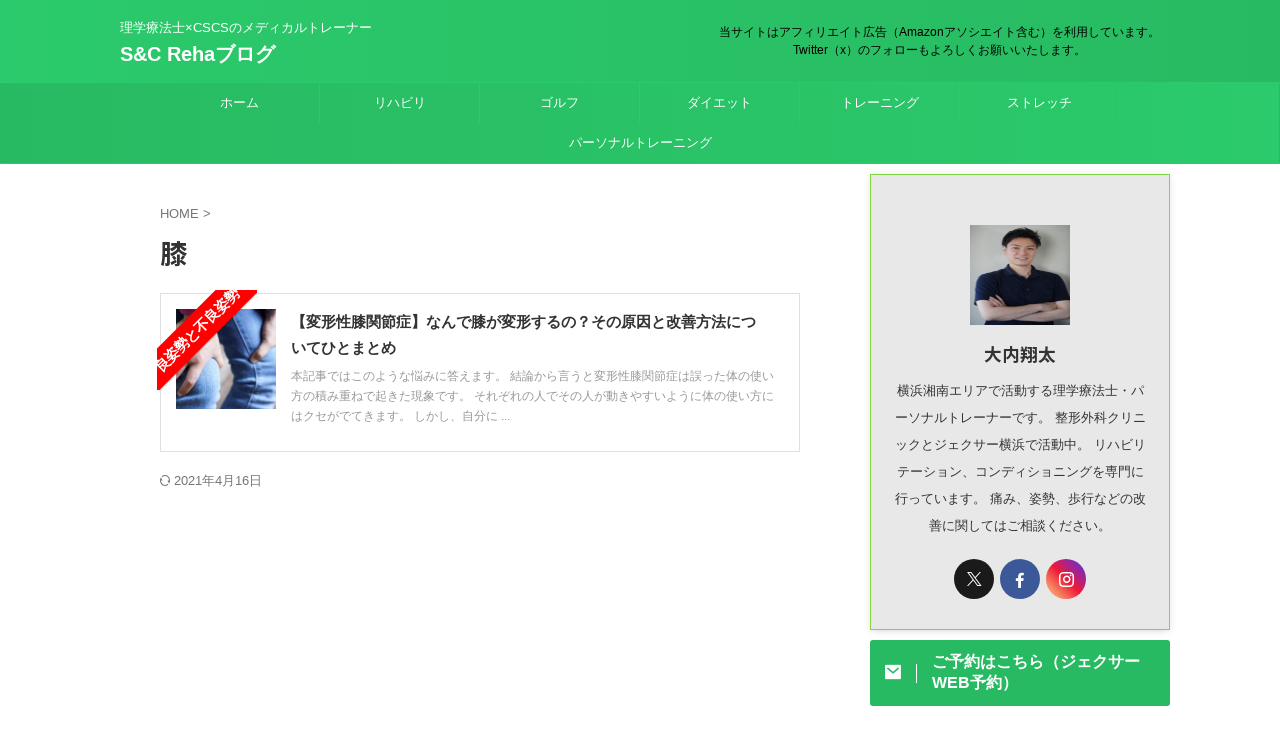

--- FILE ---
content_type: text/html; charset=utf-8
request_url: https://www.google.com/recaptcha/api2/aframe
body_size: 267
content:
<!DOCTYPE HTML><html><head><meta http-equiv="content-type" content="text/html; charset=UTF-8"></head><body><script nonce="dczl2V0e079X4n3MdxbU8w">/** Anti-fraud and anti-abuse applications only. See google.com/recaptcha */ try{var clients={'sodar':'https://pagead2.googlesyndication.com/pagead/sodar?'};window.addEventListener("message",function(a){try{if(a.source===window.parent){var b=JSON.parse(a.data);var c=clients[b['id']];if(c){var d=document.createElement('img');d.src=c+b['params']+'&rc='+(localStorage.getItem("rc::a")?sessionStorage.getItem("rc::b"):"");window.document.body.appendChild(d);sessionStorage.setItem("rc::e",parseInt(sessionStorage.getItem("rc::e")||0)+1);localStorage.setItem("rc::h",'1769462635795');}}}catch(b){}});window.parent.postMessage("_grecaptcha_ready", "*");}catch(b){}</script></body></html>